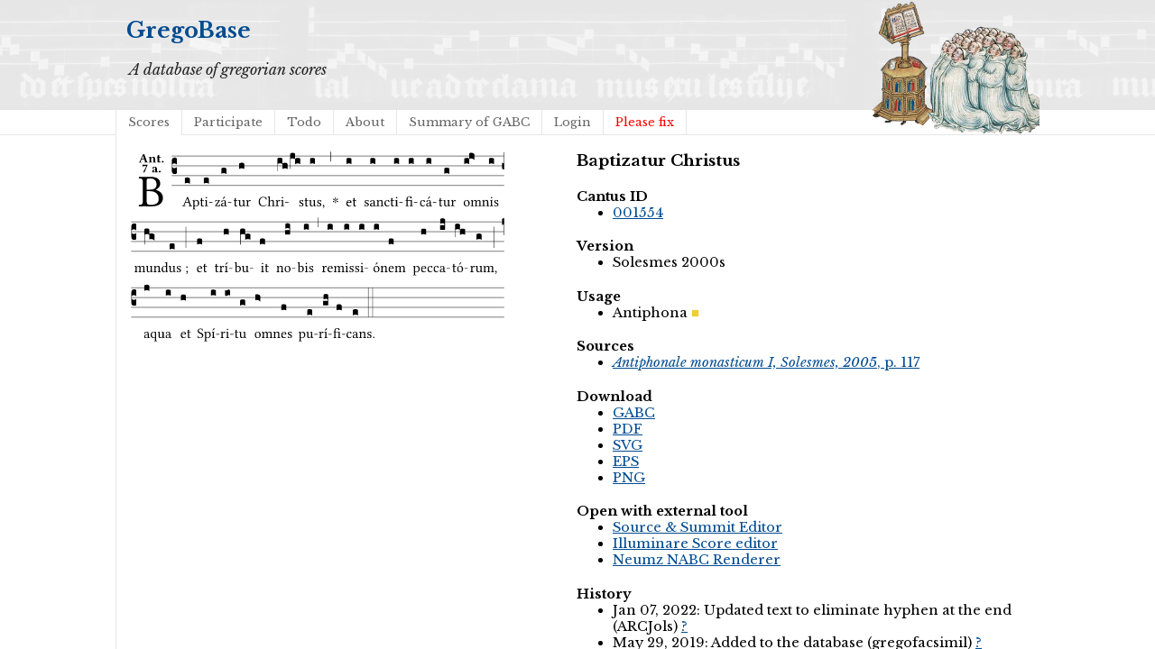

--- FILE ---
content_type: text/html; charset=utf-8
request_url: https://gregobase.selapa.net/chant.php?id=8416
body_size: 2148
content:
<!DOCTYPE html PUBLIC "-//W3C//DTD XHTML 1.0 Strict//EN"
  "http://www.w3.org/TR/xhtml1/DTD/xhtml1-strict.dtd">
<html xmlns="http://www.w3.org/1999/xhtml">

<head>
<meta content="text/html; charset=UTF-8" http-equiv="content-type" />
<title>GregoBase - Baptizatur Christus</title>
<link rel='stylesheet' type='text/css' href='//fonts.googleapis.com/css?family=Libre+Baskerville:400,700,400italic' />
<link rel="stylesheet" type="text/css" href="style.css" />
<script type="text/javascript" src="//ajax.googleapis.com/ajax/libs/jquery/1.9.1/jquery.min.js"></script>
<script type="text/javascript" src="jquery.bpopup.min.js"></script>
<style>
#popup1, #popup2 { 
    background-color:#fff;
    border-radius:15px;
    color:#000;
    display:none; 
    padding:20px;
    min-width:400px;
    min-height: 80px;
}</style>
</head>

<body>
<div id="header">
<div id="title"><h1><a href="./">GregoBase</a></h1></div>
<div id="description">A database of gregorian scores</div>
<div id="access">
<div class="menu"><ul class="sf-menu"><li id="menu-item-11" class="menu-item menu-item-type-custom menu-item-object-custom menu-item-11 current_page_item"><a href="scores.php">Scores</a></li>
<li id="menu-item-21" class="menu-item menu-item-type-post_type menu-item-object-page menu-item-21"><a href="https://gregobase.selapa.net/?page_id=18">Participate</a></li>
<li id="menu-item-12" class="menu-item menu-item-type-post_type menu-item-object-page menu-item-12"><a href="https://gregobase.selapa.net/?page_id=5">Todo</a></li>
<li id="menu-item-13" class="menu-item menu-item-type-post_type menu-item-object-page menu-item-13"><a href="https://gregobase.selapa.net/?page_id=2">About</a></li>
<li id="menu-item-56" class="menu-item menu-item-type-post_type menu-item-object-page menu-item-56"><a href="https://gregobase.selapa.net/?page_id=53">Summary of GABC</a></li>
<li id="menu-item-35" class="menu-item menu-item-type-custom menu-item-object-custom menu-item-35"><a href="https://gregobase.selapa.net/wp-login.php?redirect_to=%2Fchant.php%3Fid%3D8416">Login</a></li>
<li class="page_item"><a href="pleasefix.php" style="color:red;">Please fix</a></li></ul></div></div><!-- #access -->
</div>
<div id="header_overlay"></div>

<div id="content"><div id="score"><br /><img src="chant_img.php?id=8416" alt="" /><br />&nbsp;</div>
<div id="info">
<h3>Baptizatur Christus</h3>
<h4>Cantus ID</h4><ul><li><a target="_blank" href="http://cantusindex.org/id/001554">001554</a></li></ul>
<h4>Version</h4><ul><li>Solesmes 2000s</li></ul>
<h4>Usage</h4><ul><li><span class="usage an">Antiphona</span></li></ul>
<h4>Sources</h4>
<ul>
<li><a href="#source_1"><i>Antiphonale monasticum I, Solesmes, 2005</i>, p. 117</a></li>
</ul>
<h4>Download</h4>
<ul>
<li><a href="download.php?id=8416&amp;format=gabc">GABC</a></li>
<li><a href="download.php?id=8416&amp;format=pdf">PDF</a></li>
<li><a href="download.php?id=8416&amp;format=svg">SVG</a></li>
<li><a href="download.php?id=8416&amp;format=eps">EPS</a></li>
<li><a href="download.php?id=8416&amp;format=png">PNG</a></li>
</ul>
<h4>Open with external tool</h4>
<ul>
<li><a href="https://editor.sourceandsummit.com/alpha/#annotation%3A%20Ant%0Aannotation%3A%207%20a%0A%25%25%0A%28c3%29%20BA%28e%29pti%28e%29z%C3%A1%28g%29tur%28h%29%20Chri%28ih%2Fji%29stus%2C%28i%29%20%2A%28%2C%29%20et%28i%29%20sanc%28i%29ti%28i%29fi%28i%29c%C3%A1%28i%29tur%28g%29%20om%28ij%3E%29nis%28i%29%20mun%28hg%3E%29dus%20%3B%28e%29%20%28%3B%29%20et%28f%29%20tr%C3%AD%28h%29bu%28hg%29it%28f%29%20no%28hi%29bis%28i%29%20%28%2C%29%20re%28i%29mis%28i%29si%28i%29%C3%B3%28i%29nem%28f%29%20pec%28h%29ca%28ij%29t%C3%B3%28ih%29rum%2C%28g%29%20%28%3B%29%20a%28j%29qua%28i%29%20et%28h%29%20Sp%C3%AD%28i%29ri%28io%29tu%28g%29%20om%28h%3E%29nes%28f%29%20pu%28e%29r%C3%AD%28gh%29fi%28f%29cans.%28e%29%20%28%3A%3A%29%0A%0A" target="_blank">Source &amp; Summit Editor</a></li>
<li><a href="https://editor.sourceandsummit.com/legacy/#annotation%3A%20Ant%0Aannotation%3A%207%20a%0A%25%25%0A%28c3%29%20BA%28e%29pti%28e%29z%C3%A1%28g%29tur%28h%29%20Chri%28ih%2Fji%29stus%2C%28i%29%20%2A%28%2C%29%20et%28i%29%20sanc%28i%29ti%28i%29fi%28i%29c%C3%A1%28i%29tur%28g%29%20om%28ij%3E%29nis%28i%29%20mun%28hg%3E%29dus%20%3B%28e%29%20%28%3B%29%20et%28f%29%20tr%C3%AD%28h%29bu%28hg%29it%28f%29%20no%28hi%29bis%28i%29%20%28%2C%29%20re%28i%29mis%28i%29si%28i%29%C3%B3%28i%29nem%28f%29%20pec%28h%29ca%28ij%29t%C3%B3%28ih%29rum%2C%28g%29%20%28%3B%29%20a%28j%29qua%28i%29%20et%28h%29%20Sp%C3%AD%28i%29ri%28io%29tu%28g%29%20om%28h%3E%29nes%28f%29%20pu%28e%29r%C3%AD%28gh%29fi%28f%29cans.%28e%29%20%28%3A%3A%29%0A%0A" target="_blank">Illuminare Score editor</a></li>
<li><a href="https://scrib.io/#q=%28c3%29%20BA%28e%29pti%28e%29z%C3%A1%28g%29tur%28h%29%20Chri%28ih%2Fji%29stus%2C%28i%29%20%2A%28%2C%29%20et%28i%29%20sanc%28i%29ti%28i%29fi%28i%29c%C3%A1%28i%29tur%28g%29%20om%28ij%3E%29nis%28i%29%20mun%28hg%3E%29dus%20%3B%28e%29%20%28%3B%29%20et%28f%29%20tr%C3%AD%28h%29bu%28hg%29it%28f%29%20no%28hi%29bis%28i%29%20%28%2C%29%20re%28i%29mis%28i%29si%28i%29%C3%B3%28i%29nem%28f%29%20pec%28h%29ca%28ij%29t%C3%B3%28ih%29rum%2C%28g%29%20%28%3B%29%20a%28j%29qua%28i%29%20et%28h%29%20Sp%C3%AD%28i%29ri%28io%29tu%28g%29%20om%28h%3E%29nes%28f%29%20pu%28e%29r%C3%AD%28gh%29fi%28f%29cans.%28e%29%20%28%3A%3A%29%0A%0A" target="_blank">Neumz NABC Renderer</a></li>
</ul>
<h4>History</h4>
<ul>
<li>Jan 07, 2022: Updated text to eliminate hyphen at the end (ARCJols) <a href="history.php?changeset=1641520546|8416|8614">?</a></li>
<li>May 29, 2019: Added to the database (gregofacsimil) <a href="history.php?changeset=1559116028|8416|5937">?</a></li>
<li>Original transcriber: Dominique CROCHU</li>
</ul>
<hr />
<p><a name="source_1"><i>Antiphonale monasticum I, Solesmes, 2005</i>, p. 117</a> &nbsp; <a class="prevnext" href="chant.php?id=8415" title="Previous chant in this source" >◀</a> <a class="prevnext" href="chant.php?id=8490" title="Next chant in this source" >▶</a><br />
<img src="sources/17/162.png" alt="" /><br />
</p>
<hr />
</div><script type="text/javascript">
    // Semicolon (;) to ensure closing of earlier scripting
    // Encapsulation
    // $ is assigned to jQuery
    ;(function($) {

         // DOM Ready
        $(function() {

            // Binding a click event
            // From jQuery v.1.7.0 use .on() instead of .bind()
            $('#push1').bind('click', function(e) {

                // Prevents the default action to be triggered. 
                e.preventDefault();

                // Triggering bPopup when click event is fired
                $('#popup1').bPopup();

            });
            $('#push2').bind('click', function(e) {

                // Prevents the default action to be triggered. 
                e.preventDefault();

                // Triggering bPopup when click event is fired
                $('#popup2').bPopup();

            });

        });

    })(jQuery);
</script></div>
</body>
</html>

--- FILE ---
content_type: image/svg+xml
request_url: https://gregobase.selapa.net/chant_img.php?id=8416
body_size: 64629
content:
<?xml version="1.0" encoding="UTF-8" standalone="no"?>
<!DOCTYPE svg PUBLIC "-//W3C//DTD SVG 1.1//EN" "http://www.w3.org/Graphics/SVG/1.1/DTD/svg11.dtd">
<svg xmlns="http://www.w3.org/2000/svg" xmlns:xlink="http://www.w3.org/1999/xlink" version="1.1" width="311pt" height="159pt" viewBox="0 0 311 159">
<g enable-background="new">
<clipPath id="cp0">
<path transform="matrix(1,0,0,-1,-71,16251)" d="M 0 0 L 453.543 0 L 453.543 16322.79 L 0 16322.79 Z "/>
</clipPath>
<g clip-path="url(#cp0)">
<symbol id="font_1_23">
<path d="M .135 .647 C .09900001 .647 .045 .648 .006000001 .649 C 0 .643 0 .622 .006000001 .616 C .076000008 .613 .09300001 .608 .09300001 .525 L .09300001 .124000009 C .09300001 .041 .076000008 .036000004 .006000001 .033 C 0 .027 0 .006 .006000001 0 C .045 .001 .09900001 .002 .136 .002 C .172 .002 .19800002 0 .282 0 C .481 0 .53400006 .1 .53400006 .18600002 C .53400006 .282 .467 .337 .38 .36200003 L .38 .36400003 C .43 .38900004 .47500003 .441 .47500003 .49500004 C .47500003 .562 .446 .649 .26 .649 C .22500001 .649 .17100002 .647 .135 .647 M .17800002 .33400003 L .24700003 .33400003 C .384 .33400003 .441 .25700004 .441 .16700001 C .441 .094000007 .41300003 .033 .261 .033 C .19100002 .033 .17800002 .059000005 .17800002 .120000008 L .17800002 .33400003 M .17800002 .552 C .17800002 .605 .17800002 .615 .26500003 .615 C .321 .615 .394 .585 .394 .48300005 C .394 .39800004 .335 .36800004 .252 .36800004 L .17800002 .36800004 L .17800002 .552 Z "/>
</symbol>
<use xlink:href="#font_1_23" transform="matrix(37.85803,0,0,-37.85803,7.1611535,45.715368)"/>
<symbol id="font_2_22">
<path d="M .164 .081 L .21700001 .22000002 C .222 .23300001 .22800002 .23700002 .25200004 .23700002 L .44200004 .23700002 L .49800004 .074 C .51000007 .038000004 .48100005 .037 .44300006 .035 C .43700005 .035 .43000005 .034 .42400003 .034 C .41800005 .028 .41800005 .006 .42400003 0 C .46100004 .001 .55600008 .002 .595 .002 C .63600006 .002 .69200006 .001 .72900006 0 C .7350001 .006 .7350001 .028 .72900006 .034 C .69000008 .038000004 .65700009 .037 .63900008 .088 L .43300004 .66 C .41800005 .651 .35800005 .616 .323 .616 L .106000009 .104 C .08 .042000005 .050000006 .037 .006 .034 C 0 .028 0 .006 .006 0 C .043000007 .001 .061000006 .002 .1 .002 C .141 .002 .19600001 .001 .23300001 0 C .23900001 .006 .23900001 .028 .23300001 .034 C .19500001 .037 .148 .040000004 .164 .081 M .272 .28500004 C .25000004 .28500004 .24300002 .28800003 .24700001 .298 L .33500005 .522 L .34200005 .522 L .42400003 .28500004 L .272 .28500004 Z "/>
</symbol>
<symbol id="font_2_4f">
<path d="M .20800002 .124000009 L .20800002 .32500003 C .24800001 .35200004 .28800003 .372 .306 .372 C .34600003 .372 .37600003 .35400004 .37600003 .29700003 L .37600003 .13000001 C .37600003 .046000005 .36 .037 .319 .034 C .313 .028 .313 .006 .319 0 C .361 .001 .393 .002 .441 .002 C .49600003 .002 .54 .001 .58300009 0 C .58900007 .006 .58900007 .028 .58300009 .034 C .5220001 .037 .50600007 .046000005 .50600007 .13000001 L .50600007 .286 C .50600007 .39600004 .45900003 .44600005 .373 .44600005 C .333 .44600005 .262 .402 .20700002 .36400003 C .20400001 .39900003 .20000002 .42900003 .20000002 .42900003 C .19900002 .441 .19100002 .44600005 .17700002 .44600005 C .14000002 .43600003 .08 .42200003 .011 .41300003 C .009 .40700004 .011 .38700003 .012999998 .381 C .068 .37600003 .078 .36800004 .078 .31100003 L .078 .124000009 C .078 .041 .067 .039 .005999999 .034 C 0 .028 0 .006 .005999999 0 C .048 .001 .09 .002 .143 .002 C .18900001 .002 .21700002 .001 .26 0 C .266 .006 .266 .028 .26 .034 C .21800001 .038000004 .20800002 .041 .20800002 .124000009 Z "/>
</symbol>
<symbol id="font_2_55">
<path d="M .042 .444 C .028 .444 .013 .44 0 .42900003 L 0 .4 C 0 .395 .0010000002 .394 .004999999 .394 L .07000001 .394 C .068 .293 .067 .165 .067 .115 C .067 .08 .076000008 .046000005 .097 .028 C .120000008 .009000001 .156 0 .18 0 C .23500002 0 .296 .028 .316 .056000007 C .316 .068 .31000004 .074 .298 .084 C .28500004 .074 .26000003 .07 .24100003 .07 C .21900001 .07 .19700001 .087000008 .19700001 .13700001 C .19700001 .187 .19600001 .294 .19600001 .394 L .29700003 .394 C .307 .394 .321 .398 .321 .407 L .321 .43800003 C .321 .442 .31800003 .444 .31300003 .444 L .19600001 .444 L .19700001 .47800002 C .19900002 .545 .202 .591 .202 .591 C .202 .597 .19900002 .6 .194 .6 C .187 .6 .15 .58900007 .134 .582 C .11700001 .575 .088 .569 .081 .56 C .074 .551 .07000001 .524 .07000001 .444 L .042 .444 Z "/>
</symbol>
<symbol id="font_2_f">
<path d="M 0 .068 C 0 .030000002 .031999999 0 .072000008 0 C .11200001 0 .146 .032 .146 .07 C .146 .109000008 .114 .13900002 .074 .13900002 C .034 .13900002 0 .107 0 .068 Z "/>
</symbol>
<symbol id="font_2_18">
<path d="M .12400001 .51000007 L .319 .51000007 C .25300003 .374 .13900002 .156 .061000006 .012 L .067 0 L .16900002 .01 C .236 .18100001 .29000003 .331 .41900004 .60300007 L .41300003 .61200007 L .07800001 .61200007 C .044 .61200007 .042000005 .62200006 .024000004 .62600007 C .020999998 .62600007 .020000004 .62600007 .020000004 .623 C .019000002 .57500007 .008000001 .47800002 0 .42600004 C .013000004 .42200003 .023000002 .421 .035000005 .423 C .057000005 .503 .091000009 .51000007 .12400001 .51000007 Z "/>
</symbol>
<symbol id="font_2_42">
<path d="M .25100003 .059000005 C .25800003 .018000002 .28500004 0 .32900004 0 C .38400004 0 .423 .021000002 .46 .056000007 C .45800004 .068 .45400004 .076 .44200004 .084 C .42900003 .074 .41900004 .07 .40000005 .07 C .37800003 .07 .372 .088 .372 .13700001 L .374 .28100003 C .374 .425 .28500004 .45400004 .20300001 .45400004 C .13000001 .45400004 .018 .412 .018 .34600003 C .018 .31800003 .029999998 .296 .069000009 .296 C .105000007 .296 .13100001 .31800003 .13100001 .342 C .13100001 .347 .13000001 .35300002 .12900001 .359 C .127 .36900003 .12500002 .379 .127 .389 C .128 .4 .136 .412 .16900002 .412 C .21100003 .412 .24600002 .394 .24600002 .267 L .179 .24600002 C .074 .21300002 0 .18400002 0 .105000007 C 0 .036000004 .038 0 .12500002 0 C .15400002 0 .21200001 .032 .245 .058000003 L .25100003 .059000005 M .24600002 .22800002 L .24600002 .096 C .22100002 .076 .19600001 .060000004 .17800002 .060000004 C .135 .060000004 .120000008 .089 .120000008 .120000008 C .120000008 .157 .12300001 .18800001 .194 .21100001 L .24600002 .22800002 Z "/>
</symbol>
<use xlink:href="#font_2_22" transform="matrix(10.90909,0,0,-10.90909,7.1299126,9.339201)"/>
<use xlink:href="#font_2_4f" transform="matrix(10.90909,0,0,-10.90909,15.409908,9.339201)"/>
<use xlink:href="#font_2_55" transform="matrix(10.90909,0,0,-10.90909,22.14082,9.426474)"/>
<use xlink:href="#font_2_f" transform="matrix(10.90909,0,0,-10.90909,26.35173,9.426474)"/>
<use xlink:href="#font_2_18" transform="matrix(10.90909,0,0,-10.90909,10.195546,17.671925)"/>
<use xlink:href="#font_2_42" transform="matrix(10.90909,0,0,-10.90909,18.355542,17.650107)"/>
<use xlink:href="#font_2_f" transform="matrix(10.90909,0,0,-10.90909,23.930085,17.650107)"/>
<path transform="matrix(1,0,0,-1,34.599,3.8408204)" stroke-width=".388" stroke-linecap="butt" stroke-miterlimit="10" stroke-linejoin="miter" fill="none" stroke="#000000" d="M 0 0 L 275.944 0 "/>
<path transform="matrix(1,0,0,-1,34.599,11.982422)" stroke-width=".388" stroke-linecap="butt" stroke-miterlimit="10" stroke-linejoin="miter" fill="none" stroke="#000000" d="M 0 0 L 275.944 0 "/>
<path transform="matrix(1,0,0,-1,34.599,20.123047)" stroke-width=".388" stroke-linecap="butt" stroke-miterlimit="10" stroke-linejoin="miter" fill="none" stroke="#000000" d="M 0 0 L 275.944 0 "/>
<path transform="matrix(1,0,0,-1,34.599,28.262696)" stroke-width=".388" stroke-linecap="butt" stroke-miterlimit="10" stroke-linejoin="miter" fill="none" stroke="#000000" d="M 0 0 L 275.944 0 "/>
<symbol id="font_3_d">
<path d="M 0 .106000009 L 0 .432 C 0 .46533335 .009666667 .49066673 .029000001 .508 C .048333337 .526 .07466667 .535 .108 .535 C .12666668 .5343334 .14100002 .52933338 .15100001 .52000007 C .16100002 .5113334 .16600001 .5 .16600001 .486 L .16600001 .31 L .156 .319 C .13666667 .33633337 .11200001 .345 .082 .345 C .054 .345 .033000005 .332 .019000002 .306 C .013000001 .29466669 .010000001 .282 .010000001 .268 C .010000001 .2546667 .013333335 .24200003 .020000002 .23000002 C .02666667 .21866668 .035333337 .20966669 .046000005 .20300001 C .057333337 .19633335 .06933334 .19300002 .082 .19300002 C .11266667 .19300002 .13733334 .20100002 .156 .21700001 L .16600001 .22700002 L .16600001 .050000006 C .16600001 .039333337 .163 .030333335 .157 .023000002 C .15166667 .0150000019 .14466667 .009333335 .136 .006000001 C .12733335 .0020000004 .118 0 .108 0 C .07466667 .000666668 .048333337 .010333336 .029000001 .029000003 C .009666667 .047000003 0 .07266667 0 .106000009 Z "/>
</symbol>
<use xlink:href="#font_3_d" transform="matrix(25.84303,0,0,-25.84303,34.599,18.89505)"/>
<symbol id="font_1_22">
<path d="M .154 .081 L .209 .22600001 C .214 .23900002 .22000002 .24300002 .244 .24300002 L .45500005 .24300002 L .513 .074 C .52500006 .040000004 .48700006 .036000004 .43900005 .033 C .43300004 .027 .43300004 .006 .43900005 0 C .47600005 .001 .531 .002 .57000008 .002 C .61100009 .002 .64900007 .001 .6840001 0 C .69000008 .006 .69000008 .027 .6840001 .033 C .64500007 .037 .61100009 .040000004 .59400007 .088 L .38800005 .66 C .37300004 .651 .34600003 .64 .33300004 .64 L .106000009 .104 C .08 .042000005 .050000006 .036000004 .006 .033 C 0 .027 0 .006 .006 0 C .032 .001 .065 .002 .095 .002 C .136 .002 .186 .001 .223 0 C .229 .006 .229 .027 .223 .033 C .185 .036000004 .13800001 .040000004 .154 .081 M .26200003 .28500004 C .24000001 .28500004 .23300001 .28800003 .237 .298 L .33900003 .557 L .34500004 .557 L .43900005 .28500004 L .26200003 .28500004 Z "/>
</symbol>
<use xlink:href="#font_1_22" transform="matrix(11.95517,0,0,-11.95517,43.410959,45.66356)"/>
<symbol id="font_3_40">
<path d="M .082 .20500002 C .10066667 .205 .116000007 .20333334 .128 .2 C .14066667 .19666668 .14999999 .19133334 .156 .184 C .16266668 .17733334 .16600001 .16866668 .16600001 .158 L .16600001 0 C .14800002 .018666668 .120333347 .028000003 .083000008 .028 C .04566667 .028000003 .018000002 .018666668 0 0 L 0 .158 C 0 .18933334 .027333335 .205 .082 .20500002 Z "/>
</symbol>
<use xlink:href="#font_3_40" transform="matrix(25.84303,0,0,-25.84303,45.407999,26.932303)"/>
<symbol id="font_1_51">
<path d="M .154 .60200008 C .153 .632 .15100001 .65800008 .146 .66800007 C .14400001 .67300006 .142 .67600008 .134 .67600008 C .106000009 .665 .080000009 .656 .011 .647 C .009000001 .64100006 .011 .62500008 .013 .619 C .06700001 .614 .07800001 .609 .07800001 .551 L .07800001 .124000009 C .07800001 .04100001 .06700001 .036 .006 .033000009 C 0 .026999996 0 .0059999974 .006 0 C .041 .001000002 .07800001 .002000004 .11800001 .002000004 C .158 .002000004 .206 .001000002 .23900001 0 C .245 .0059999974 .245 .026999996 .23900001 .033000009 C .168 .037 .157 .04100001 .157 .124000009 L .157 .23200001 C .157 .24500002 .161 .24400002 .171 .24000001 C .19600001 .23000002 .22600001 .224 .25800003 .224 C .314 .224 .36400003 .24100001 .405 .28000004 C .45200003 .32600004 .47900004 .388 .47900004 .46900005 C .47900004 .57500007 .404 .67300006 .30200003 .67300006 C .256 .67300006 .20500002 .643 .165 .59800007 C .15900001 .592 .155 .592 .154 .60200008 M .17300001 .56500008 C .199 .597 .245 .62700006 .27400003 .62700006 C .338 .62700006 .393 .555 .393 .44200004 C .393 .36 .36400003 .25800003 .252 .25800003 C .23400001 .25800003 .199 .263 .18100001 .279 C .161 .29700003 .157 .30300004 .157 .33900003 L .157 .521 C .157 .54200008 .161 .551 .17300001 .56500008 Z "/>
</symbol>
<symbol id="font_1_55">
<path d="M .018000002 .439 C .0040000008 .439 0 .42700003 0 .419 L 0 .40600003 C 0 .40100003 .0010000002 .4 .005000001 .4 L .064 .4 L .064 .099 C .064 .028 .095000009 0 .141 0 C .187 0 .23700002 .022 .27600003 .066 C .27400003 .076 .268 .082 .25800003 .083000008 C .232 .063 .202 .055000005 .176 .055000005 C .149 .055000005 .143 .085 .143 .14700002 L .143 .4 L .24700001 .4 C .257 .4 .271 .404 .271 .41300003 L .271 .433 C .271 .437 .268 .439 .263 .439 L .143 .439 L .143 .47800002 C .143 .54300007 .147 .583 .147 .583 C .147 .58900007 .14400001 .592 .139 .592 C .135 .592 .126 .588 .117000009 .583 C .10600001 .577 .09600001 .572 .083000008 .569 C .071 .565 .061000006 .56200006 .061000006 .555 C .061000006 .54300007 .064 .55 .064 .439 L .018000002 .439 Z "/>
</symbol>
<symbol id="font_1_4a">
<path d="M .157 .124000009 L .157 .323 C .157 .37300004 .161 .43700005 .161 .43700005 C .161 .441 .156 .44400005 .148 .44400005 C .120000008 .43300004 .08 .42400003 .011 .41500003 C .009 .409 .011 .39300005 .013 .38700003 C .068 .38200004 .07800001 .37600003 .07800001 .319 L .07800001 .124000009 C .07800001 .041 .067 .038000004 .006000001 .033 C 0 .027 0 .006 .006000001 0 C .039 .001 .07800001 .002 .118 .002 C .158 .002 .19600001 .001 .22900002 0 C .235 .006 .235 .027 .22900002 .033 C .168 .037 .157 .041 .157 .124000009 M .066 .601 C .066 .575 .09 .549 .11400001 .549 C .142 .549 .16600001 .576 .16600001 .597 C .16600001 .621 .14500001 .649 .118 .649 C .09400001 .649 .066 .625 .066 .601 Z "/>
</symbol>
<symbol id="font_1_e">
<path d="M .23100002 0 C .244 0 .25800003 .028000012 .25800003 .040000008 C .25800003 .049999998 .254 .060000019 .244 .060000019 L .025000003 .060000019 C .013 .060000019 0 .037000017 0 .019000009 C 0 .009000003 .006000001 0 .015000001 0 L .23100002 0 Z "/>
</symbol>
<use xlink:href="#font_1_51" transform="matrix(11.95517,0,0,-11.95517,51.73191,48.437158)"/>
<use xlink:href="#font_1_55" transform="matrix(11.95517,0,0,-11.95517,58.211614,45.7592)"/>
<use xlink:href="#font_1_4a" transform="matrix(11.95517,0,0,-11.95517,61.97749,45.66356)"/>
<use xlink:href="#font_1_e" transform="matrix(11.95517,0,0,-11.95517,65.40863,42.973646)"/>
<use xlink:href="#font_3_40" transform="matrix(25.84303,0,0,-25.84303,61.164995,26.932303)"/>
<symbol id="font_1_5b">
<path d="M .034 .442 C .032000007 .442 .028000005 .43800003 .028000005 .43600003 C .027000003 .391 .022000004 .356 .013 .307 C .022000004 .303 .034 .301 .046000005 .30400003 C .06600001 .377 .097 .39400003 .127 .395 L .25500003 .398 C .187 .284 .087000008 .14000002 .009000003 .035 C 0 .023000002 0 .020000002 0 .015000001 C 0 .008 .008000001 .003 .023000002 .003 L .335 0 C .347 .034 .36 .086 .367 .136 C .36100004 .14000002 .349 .14200002 .337 .14200002 L .323 .113000009 C .298 .060000004 .277 .038 .22500003 .037 L .09200001 .037 C .16600001 .13100001 .27 .28800003 .33200003 .39000003 C .347 .41500003 .35000003 .423 .35000003 .42700003 C .35000003 .43100003 .34500004 .43400003 .33800004 .43400003 C .333 .43400003 .305 .432 .27600003 .432 L .09300001 .432 C .061000006 .432 .049000004 .437 .034 .442 Z "/>
</symbol>
<symbol id="font_1_a1">
<path d="M .257 .058000003 C .263 .027000003 .274 0 .324 0 C .36200003 0 .398 .017 .419 .037 C .417 .049000004 .41300003 .058000003 .402 .064 C .395 .058000003 .37800003 .048000006 .365 .048000006 C .336 .048000006 .335 .087000008 .335 .133 L .335 .28 C .335 .42200003 .257 .449 .18400002 .449 C .10200001 .449 .019000002 .395 .019000002 .338 C .019000002 .314 .031 .30200003 .054 .30200003 C .083000008 .30200003 .10100001 .323 .10100001 .336 C .10100001 .343 .10000001 .35 .098000008 .354 C .097 .357 .096 .363 .096 .374 C .096 .405 .13800001 .416 .17600002 .416 C .21000001 .416 .257 .39900003 .257 .286 C .257 .279 .254 .275 .251 .274 L .165 .25300003 C .069000009 .22900002 0 .17600002 0 .108 C 0 .026 .056000007 0 .126 0 C .16100002 0 .19100002 .008 .23500003 .042000005 L .255 .058000003 L .257 .058000003 M .257 .24300002 L .257 .111 C .257 .098000008 .251 .091 .24300002 .085 C .21700002 .064 .18300002 .041 .15500002 .041 C .105000007 .041 .083000008 .081 .083000008 .112 C .083000008 .157 .104 .20300001 .17800002 .22200002 L .257 .24300002 M .20800002 .681 L .13200002 .56200006 C .12400001 .549 .12100001 .545 .12100001 .53400006 C .12100001 .527 .128 .521 .135 .521 C .142 .521 .15 .52500006 .165 .54 L .28 .64900007 L .277 .66 C .254 .68200007 .228 .683 .22200002 .683 C .21700002 .683 .21100001 .68200007 .20800002 .681 Z "/>
</symbol>
<use xlink:href="#font_1_5b" transform="matrix(11.95517,0,0,-11.95517,70.52935,45.675516)"/>
<use xlink:href="#font_1_a1" transform="matrix(11.95517,0,0,-11.95517,75.58638,45.7592)"/>
<use xlink:href="#font_1_e" transform="matrix(11.95517,0,0,-11.95517,81.09772,42.973646)"/>
<use xlink:href="#font_3_40" transform="matrix(25.84303,0,0,-25.84303,75.742008,18.791678)"/>
<symbol id="font_1_56">
<path d="M .19700001 .0029999996 C .23600002 .0029999996 .283 .023000002 .33200003 .063 C .337 .067 .34600003 .069000009 .347 .062000004 C .35 .037 .358 .0029999996 .358 .0029999996 C .366 0 .37100003 .0010000002 .377 .0029999996 C .39900003 .021000002 .43400003 .036000004 .49500004 .043 C .50100007 .049000004 .50100007 .064 .49500004 .07000001 C .43100003 .075 .42200003 .094 .42200003 .143 L .42200003 .33500005 C .42200003 .36500005 .426 .43800003 .426 .43800003 C .426 .44100005 .423 .44400005 .418 .44400005 C .41300003 .44300003 .398 .44200004 .38300003 .44200004 C .351 .44200004 .315 .44300003 .28100003 .44400005 C .275 .43800003 .275 .41700004 .28100003 .41100005 C .33 .40800003 .343 .39600004 .343 .33 L .343 .13700001 C .343 .118 .34100003 .11 .327 .098000008 C .29 .066 .252 .05 .22700002 .05 C .19700001 .05 .14700002 .064 .14700002 .153 L .14700002 .33500005 C .14700002 .36500005 .15100001 .43800003 .15100001 .43800003 C .15100001 .44100005 .14800002 .44400005 .143 .44400005 C .13800001 .44300003 .123 .44200004 .108 .44200004 C .076 .44200004 .04 .44300003 .005999999 .44400005 C 0 .43800003 0 .41700004 .005999999 .41100005 C .053999999 .40700004 .068 .39600004 .068 .33100004 L .068 .139 C .068 .07000001 .098000008 .0029999996 .19700001 .0029999996 Z "/>
</symbol>
<symbol id="font_1_53">
<path d="M .15600002 .36 C .15400002 .40000005 .15300001 .42600004 .14800002 .43600003 C .14600002 .441 .14400001 .44400005 .136 .44400005 C .108 .43300004 .082 .42400003 .012999998 .41500003 C .011 .409 .012999998 .39300005 .014999999 .38700003 C .069 .38200004 .08 .37700004 .08 .319 L .08 .124000009 C .08 .041 .068 .037 .005999999 .033 C 0 .027 0 .006 .005999999 0 C .041 .001 .08 .002 .12 .002 C .16000001 .002 .20600002 .001 .24100001 0 C .24700003 .006 .24700003 .027 .24100001 .033 C .17100002 .038000004 .15900001 .041 .15900001 .124000009 L .15900001 .263 C .15900001 .289 .17100002 .312 .18300002 .33 C .19400002 .34600003 .21700002 .379 .22900002 .379 C .23800002 .379 .24700003 .37700004 .255 .36600004 C .262 .356 .274 .34300003 .291 .34300003 C .315 .34300003 .338 .36800004 .338 .39300005 C .338 .41200004 .32 .441 .278 .441 C .23100002 .441 .19000001 .397 .16700001 .358 C .16100002 .34700004 .15600002 .35500003 .15600002 .36 Z "/>
</symbol>
<use xlink:href="#font_1_55" transform="matrix(11.95517,0,0,-11.95517,86.07488,45.7592)"/>
<use xlink:href="#font_1_56" transform="matrix(11.95517,0,0,-11.95517,89.79294,45.795068)"/>
<use xlink:href="#font_1_53" transform="matrix(11.95517,0,0,-11.95517,96.14113,45.66356)"/>
<use xlink:href="#font_3_40" transform="matrix(25.84303,0,0,-25.84303,90.58299,14.721365)"/>
<symbol id="font_1_24">
<path d="M .32000003 0 C .41700004 0 .50600007 .046000005 .574 .135 C .569 .14400001 .56200006 .15 .551 .15 C .48000003 .072000008 .41200004 .041 .319 .041 C .18400002 .041 .091000009 .19300002 .091000009 .33900003 C .091000009 .425 .11400001 .497 .15 .542 C .20000002 .60300007 .25800003 .63100007 .31 .63100007 C .448 .63100007 .503 .549 .52900007 .463 C .541 .45900003 .551 .462 .56200006 .46800003 C .55700007 .52000007 .55 .568 .54 .623 C .48900003 .628 .44400005 .66800007 .321 .66800007 C .236 .66800007 .165 .637 .106000009 .583 C .040000008 .522 0 .42400003 0 .32 C 0 .14600002 .105000007 0 .32000003 0 Z "/>
</symbol>
<symbol id="font_1_49">
<path d="M .15500002 .28800003 C .15500002 .30900003 .16400002 .321 .17200002 .33 C .21000003 .367 .261 .38900004 .3 .38900004 C .32000003 .38900004 .34100003 .37600003 .35300002 .35300002 C .36300005 .33300004 .365 .30600003 .365 .27600003 L .365 .124000009 C .365 .042000005 .35500003 .038000004 .30300004 .033 C .298 .027 .298 .006 .30300004 0 C .33100004 .001 .365 .002 .40500004 .002 C .44500003 .002 .47800002 .001 .511 0 C .516 .006 .516 .027 .511 .033 C .455 .038000004 .44400005 .042000005 .44400005 .124000009 L .44400005 .27300004 C .44400005 .328 .44000004 .37700004 .41700004 .40700004 C .40000005 .42900003 .36900003 .441 .33400003 .441 C .28500004 .441 .22500003 .42800004 .16400002 .36 C .16400002 .35900004 .16300002 .35900004 .16200002 .358 C .15900001 .35400004 .15400002 .34800003 .15400002 .36 L .15500002 .585 C .15500002 .65 .15900001 .69 .15900001 .69 C .15900001 .697 .15500002 .7 .14600002 .7 C .121 .69 .046000005 .676 .006000001 .673 C .0040000008 .665 .006000001 .649 .012 .643 C .015000001 .643 .018000002 .643 .021 .643 C .065000008 .64 .076000008 .64 .076000008 .561 L .076000008 .124000009 C .076000008 .041 .064 .037 .006000001 .033 C 0 .027 0 .006 .006000001 0 C .039000006 .001 .076000008 .002 .116000007 .002 C .15400002 .002 .18700002 .001 .21500002 0 C .22100002 .006 .22100002 .027 .21500002 .033 C .16400002 .037 .15500002 .041 .15500002 .124000009 L .15500002 .28800003 Z "/>
</symbol>
<use xlink:href="#font_1_24" transform="matrix(11.95517,0,0,-11.95517,106.72535,45.7592)"/>
<use xlink:href="#font_1_49" transform="matrix(11.95517,0,0,-11.95517,114.149509,45.66356)"/>
<use xlink:href="#font_1_53" transform="matrix(11.95517,0,0,-11.95517,120.67703,45.66356)"/>
<use xlink:href="#font_1_4a" transform="matrix(11.95517,0,0,-11.95517,125.17218,45.66356)"/>
<use xlink:href="#font_1_e" transform="matrix(11.95517,0,0,-11.95517,128.60332,42.973646)"/>
<symbol id="font_3_1ae">
<path d="M 0 .020999998 L 0 .395 C 0 .42700003 .028000003 .443 .08400001 .44300003 C .11200001 .443 .13266666 .439 .14600002 .43100003 C .15933335 .423 .16600001 .411 .16600001 .395 L .16600001 .24100001 C .17 .26766668 .19733334 .28100003 .24800001 .28100003 C .30400003 .28100003 .33200003 .26533336 .33200003 .23400001 L .33200003 .07700001 C .314 .095000009 .28633336 .104 .24900002 .104 C .21166666 .104 .18400002 .095000009 .16600001 .07700001 L .16600001 .238 C .14866667 .25533334 .121 .264 .083000008 .264 C .056333335 .264 .03466667 .25666667 .018000002 .24200002 L .018000002 .047000007 C .018000002 .035 .017666668 .026000003 .017 .02000001 C .017 .014000009 .016666668 .009666671 .016 .0069999995 C .016 .0036666692 .015666668 .0016666651 .015000001 .0009999871 C .014333334 .00033332906 .013 0 .011000001 0 C .0076666676 .0006666581 .0050000005 .0029999912 .003 .0069999995 C .001 .010333329 0 .014999996 0 .020999998 Z "/>
</symbol>
<symbol id="font_3_1b3">
<path d="M 0 .020999998 L 0 .48000003 C 0 .512 .028000003 .528 .08400001 .528 C .11200001 .528 .13266666 .524 .14600002 .51600006 C .15933335 .508 .16600001 .49600003 .16600001 .48000003 L .16600001 .326 C .17 .3526667 .19733334 .36600004 .24800001 .36600004 C .30400003 .36600004 .33200003 .35033337 .33200003 .319 L .33200003 .16200002 C .314 .18 .28633336 .18900001 .24900002 .18900001 C .21166666 .18900001 .18400002 .18 .16600001 .16200002 L .16600001 .323 C .14866667 .34033335 .121 .349 .083000008 .349 C .056333335 .349 .03466667 .3416667 .018000002 .32700003 L .018000002 .04699999 C .018000002 .035000009 .017666668 .026000014 .017 .02000001 C .017 .014000009 .016666668 .009666671 .016 .0069999995 C .016 .0036666692 .015666668 .001666675 .015000001 .0010000169 C .014333334 .00033333899 .013 0 .011000001 0 C .008333334 .00066667798 .0060000007 .002000014 .004 .004000008 C .0026666669 .005333344 .0016666668 .0076666774 .001 .011000007 C .00033333337 .013666679 0 .01700001 0 .020999998 Z "/>
</symbol>
<use xlink:href="#font_3_1ae" transform="matrix(25.84303,0,0,-25.84303,122.216,16.698323)"/>
<use xlink:href="#font_3_1b3" transform="matrix(25.84303,0,0,-25.84303,132.8,14.824667)"/>
<symbol id="font_1_54">
<path d="M 0 .14800002 C .0040000008 .099 .007000003 .052000006 .007000003 .010000001 C .017000005 .012000001 .027000003 .013 .032000007 .013 C .039000006 .013 .045 .013 .052 .011000001 C .079 .0040000008 .10600001 0 .143 0 C .199 0 .30200003 .027000003 .30200003 .126 C .30200003 .19400002 .25300003 .23400001 .185 .259 C .125 .282 .085 .297 .085 .352 C .085 .393 .121000017 .416 .155 .416 C .17700002 .416 .23500002 .40800003 .248 .323 C .254 .317 .27400003 .31800003 .28 .324 C .28300003 .36 .285 .397 .286 .43 C .255 .435 .20700002 .449 .155 .449 C .08100001 .449 .014000002 .40100003 .014000002 .337 C .014000002 .264 .047000007 .23300001 .124000009 .20100002 C .20700002 .16700001 .22600001 .14600002 .22600001 .103 C .22600001 .054000006 .178 .033000005 .141 .033000005 C .102000009 .033000005 .080000009 .046000005 .07000001 .057000005 C .048 .08 .037 .124000009 .031000004 .14900002 C .025000006 .15500002 .006000001 .15400002 0 .14800002 Z "/>
</symbol>
<symbol id="font_1_d">
<path d="M .061 .22800002 C .030000005 .22800002 .008000001 .207 .008000001 .179 C .008000001 .148 .034000007 .138 .052000006 .135 C .07100001 .133 .088000018 .127 .088000018 .104 C .088000018 .083000008 .052000006 .037 0 .023999997 C 0 .013999999 .0020000004 .0069999995 .009 0 C .069000009 .0109999929 .127 .059 .127 .12900001 C .127 .18900001 .10100001 .22800002 .061 .22800002 Z "/>
</symbol>
<use xlink:href="#font_1_54" transform="matrix(11.95517,0,0,-11.95517,140.40285,45.7592)"/>
<use xlink:href="#font_1_55" transform="matrix(11.95517,0,0,-11.95517,144.79039,45.7592)"/>
<use xlink:href="#font_1_56" transform="matrix(11.95517,0,0,-11.95517,148.50846,45.795068)"/>
<use xlink:href="#font_1_54" transform="matrix(11.95517,0,0,-11.95517,155.19139,45.7592)"/>
<use xlink:href="#font_1_d" transform="matrix(11.95517,0,0,-11.95517,159.79413,47.229688)"/>
<use xlink:href="#font_3_40" transform="matrix(25.84303,0,0,-25.84303,149.299,10.651052)"/>
<symbol id="font_4_25">
<path d="M .172 .18400003 L .172 .19100003 C .14533334 .17433335 .128 .16233336 .120000008 .15500002 C .11266667 .149 .09866667 .13400002 .077999997 .11000003 C .063999999 .09400002 .049999998 .086 .036 .08600001 C .013999999 .08933333 .0019999992 .10100001 0 .12100001 C 0 .14033336 .012999999 .15366669 .038999998 .16100003 C .045666666 .16300003 .05333334 .1646667 .062000008 .16600003 C .09733334 .17266669 .128 .18366669 .154 .19900002 C .15733333 .20100002 .16100002 .20333334 .165 .20600002 L .154 .21300002 C .13533335 .22566669 .10666666 .23566668 .068 .24300002 C .023999999 .25100003 .0013333311 .26666669 0 .29000003 C 0 .30733339 .0076666676 .31866674 .023000002 .32400007 C .027 .3253334 .030666667 .32600004 .034 .32600004 C .047999998 .32600004 .064 .31533338 .082 .29400004 C .10999999 .26333336 .13866668 .23966669 .16800002 .22300004 L .172 .22100003 L .172 .23400001 C .172 .26133339 .16700001 .29166673 .157 .32500006 C .15033333 .34833337 .147 .36533336 .147 .37600006 C .147 .3933334 .155 .40433339 .171 .40900005 C .17433334 .4103334 .17800002 .4110001 .18200001 .41100008 C .19866669 .4110001 .21000003 .40300004 .21600002 .38700003 C .21733333 .38300006 .218 .37866674 .218 .37400008 C .218 .3646667 .21466667 .34933339 .208 .32800008 C .19666668 .29600004 .19100003 .26833336 .19100002 .24500002 L .19100002 .21900003 L .19800002 .22300004 C .22066669 .23566669 .2446667 .257 .27 .287 C .29333333 .31433339 .312 .32800008 .326 .32800008 C .3446667 .32800008 .35633336 .31900008 .361 .30100007 C .36166669 .29700003 .36200003 .293 .36200003 .28900004 C .36200003 .2696667 .3516667 .25700007 .331 .25100006 C .32500003 .24966669 .31833337 .24833335 .31100003 .24700003 C .27700005 .24166669 .24433334 .23033338 .213 .21300002 L .199 .20500003 L .20700002 .20000004 C .23433334 .18333335 .26666669 .17200004 .30400003 .16600003 C .33800004 .16066669 .35733334 .15000002 .36200003 .13400002 L .363 .12200002 C .363 .10133334 .354 .08933333 .33600004 .08600001 L .328 .08500002 C .31133334 .085000019 .29133336 .099333349 .268 .128 C .242 .15933335 .21866668 .17933335 .19800002 .18800001 L .19100002 .19100003 L .19100002 .18400003 C .19100003 .14533337 .19766669 .10800002 .211 .07200001 C .21633335 .058000015 .21900003 .047333346 .21900001 .040000008 C .21900003 .022666678 .21100001 .010333344 .195 .003000006 C .19033332 .0010000119 .18533333 .000000014901162 .18 .000000014901162 C .16466667 .000000014901162 .154 .0076666825 .148 .023000017 C .14600002 .027666683 .14500001 .032333349 .14500001 .037000017 C .14500001 .04900002 .14866668 .06433336 .156 .08300002 C .16733335 .11300001 .17300003 .13800001 .17300001 .158 L .17300001 .16700001 L .172 .18400003 Z "/>
</symbol>
<use xlink:href="#font_4_25" transform="matrix(11.95517,0,0,-11.95517,168.39492,43.18884)"/>
<symbol id="font_3_2a">
<path d="M 0 .319 L .019000002 .319 L .019000002 0 C .009666667 .0006666581 .0033333337 .0029999912 0 .0069999995 L 0 .319 Z "/>
</symbol>
<use xlink:href="#font_3_2a" transform="matrix(25.84303,0,0,-25.84303,166.32,8.454464)"/>
<symbol id="font_1_46">
<path d="M .349 .103 C .312 .065000008 .28300003 .049000004 .22500003 .049000004 C .18900001 .049000004 .14700002 .07 .11600001 .12100001 C .096 .15400002 .08400001 .20000002 .08400001 .25800003 L .35000003 .256 C .36200003 .256 .36900003 .262 .36900003 .273 C .36900003 .357 .33900003 .447 .20000002 .447 C .113000009 .447 0 .364 0 .21200001 C 0 .15600002 .014000002 .102000009 .047000007 .064 C .08100001 .024 .128 0 .20000002 0 C .27600003 0 .33 .035 .37 .087000008 C .367 .097 .36100004 .102000009 .349 .103 M .087000008 .292 C .106000009 .405 .17600002 .414 .20000002 .414 C .238 .414 .28300003 .393 .28300003 .30900003 C .28300003 .3 .279 .29500003 .268 .29500003 L .087000008 .292 Z "/>
</symbol>
<use xlink:href="#font_1_46" transform="matrix(11.95517,0,0,-11.95517,179.45835,45.7592)"/>
<use xlink:href="#font_1_55" transform="matrix(11.95517,0,0,-11.95517,184.65885,45.7592)"/>
<use xlink:href="#font_3_40" transform="matrix(25.84303,0,0,-25.84303,179.543,10.651052)"/>
<symbol id="font_1_42">
<path d="M .257 .058000003 C .263 .027000003 .274 0 .324 0 C .36200003 0 .398 .017 .419 .037 C .417 .049000004 .41300003 .058000003 .402 .064 C .395 .058000003 .37800003 .048000006 .365 .048000006 C .336 .048000006 .335 .087000008 .335 .133 L .335 .28 C .335 .42200003 .257 .449 .18400002 .449 C .10200001 .449 .019000002 .395 .019000002 .338 C .019000002 .314 .031 .30200003 .054 .30200003 C .083000008 .30200003 .10100001 .323 .10100001 .336 C .10100001 .343 .10000001 .35 .098000008 .354 C .097 .357 .096 .363 .096 .374 C .096 .405 .13800001 .416 .17600002 .416 C .21000001 .416 .257 .39900003 .257 .286 C .257 .279 .254 .275 .251 .274 L .165 .25300003 C .069000009 .22900002 0 .17600002 0 .108 C 0 .026 .056000007 0 .126 0 C .16100002 0 .19100002 .008 .23500003 .042000005 L .255 .058000003 L .257 .058000003 M .257 .24300002 L .257 .111 C .257 .098000008 .251 .091 .24300002 .085 C .21700002 .064 .18300002 .041 .15500002 .041 C .105000007 .041 .083000008 .081 .083000008 .112 C .083000008 .157 .104 .20300001 .17800002 .22200002 L .257 .24300002 Z "/>
</symbol>
<use xlink:href="#font_1_54" transform="matrix(11.95517,0,0,-11.95517,194.64585,45.7592)"/>
<use xlink:href="#font_1_42" transform="matrix(11.95517,0,0,-11.95517,199.16489,45.7592)"/>
<use xlink:href="#font_3_40" transform="matrix(25.84303,0,0,-25.84303,199.32199,10.651052)"/>
<symbol id="font_1_4f">
<path d="M .16400002 .36 C .158 .35300002 .15200001 .351 .15200001 .36 C .15100001 .38700003 .14900002 .42600004 .14400001 .43600003 C .142 .441 .14000002 .44400005 .13200002 .44400005 C .104 .43300004 .078 .42400003 .009 .41500003 C .0069999995 .409 .009 .39300005 .011 .38700003 C .065 .38200004 .076 .37700004 .076 .319 L .076 .124000009 C .076 .042000005 .066 .038000004 .005999999 .033 C 0 .027 0 .006 .005999999 0 C .036 .001 .076 .002 .116000007 .002 C .15600002 .002 .18600002 .001 .21600002 0 C .22200002 .006 .22200002 .027 .21600002 .033 C .165 .038000004 .15500002 .042000005 .15500002 .124000009 L .15500002 .28800003 C .15500002 .30900003 .16400002 .321 .172 .33 C .21000001 .367 .255 .38900004 .294 .38900004 C .314 .38900004 .335 .37600003 .347 .35300002 C .357 .33300004 .359 .30600003 .359 .27600003 L .359 .124000009 C .359 .042000005 .349 .038000004 .297 .033 C .292 .027 .292 .006 .297 0 C .327 .001 .359 .002 .39900003 .002 C .439 .002 .47500003 .001 .50500008 0 C .51000007 .006 .51000007 .027 .50500008 .033 C .449 .038000004 .43800003 .042000005 .43800003 .124000009 L .43800003 .27300004 C .43800003 .328 .43400003 .37600003 .411 .40700004 C .39400003 .42900003 .363 .441 .328 .441 C .279 .441 .22300002 .42800004 .16400002 .36 Z "/>
</symbol>
<symbol id="font_1_44">
<path d="M .36100004 .101 C .35700003 .11 .349 .114 .34 .115 C .30600003 .071 .263 .049000004 .22 .049000004 C .14700002 .049000004 .086 .123 .086 .24000001 C .086 .35 .134 .416 .20000002 .416 C .259 .416 .26700003 .381 .27100004 .34600003 C .27400003 .319 .28800003 .31 .30900003 .31 C .33 .31 .358 .323 .358 .354 C .358 .409 .30100004 .449 .20500002 .449 C .106000009 .449 0 .36 0 .21800001 C 0 .089 .072000008 0 .19800002 0 C .25800003 0 .31100003 .019000002 .36100004 .101 Z "/>
</symbol>
<use xlink:href="#font_1_4f" transform="matrix(11.95517,0,0,-11.95517,204.4371,45.66356)"/>
<use xlink:href="#font_1_44" transform="matrix(11.95517,0,0,-11.95517,211.12004,45.7592)"/>
<use xlink:href="#font_1_55" transform="matrix(11.95517,0,0,-11.95517,216.0934,45.7592)"/>
<use xlink:href="#font_1_4a" transform="matrix(11.95517,0,0,-11.95517,219.85929,45.66356)"/>
<use xlink:href="#font_1_e" transform="matrix(11.95517,0,0,-11.95517,223.2904,42.973646)"/>
<use xlink:href="#font_3_40" transform="matrix(25.84303,0,0,-25.84303,219.048,10.651052)"/>
<symbol id="font_1_939">
<path d="M .448 .124000009 L .448 .335 C .448 .374 .45200003 .43800003 .45200003 .43800003 C .45200003 .44200004 .446 .44400005 .442 .44400005 C .412 .432 .38300003 .43100003 .348 .43100003 L .15100001 .43100003 L .15100001 .48800005 C .15100001 .583 .18500002 .666 .253 .666 C .296 .666 .33 .65500006 .338 .614 C .348 .564 .36900003 .549 .4 .549 C .42200003 .549 .44300003 .569 .44300003 .59 C .44300003 .652 .358 .7 .265 .7 C .21900001 .7 .164 .682 .12300001 .634 C .08100001 .585 .072000008 .524 .072000008 .44600005 L .072000008 .43100003 L .023 .43100003 C .004999999 .43100003 0 .41900004 0 .411 L 0 .39800004 C 0 .39300005 .0010000002 .39200003 .004999999 .39200003 L .072000008 .39200003 L .072000008 .124000009 C .072000008 .041 .061000006 .037 .0069999995 .033 C .0010000002 .027 .0010000002 .006 .0069999995 0 C .041 .001 .07700001 .002 .112 .002 C .14700002 .002 .19200002 .001 .22500001 0 C .23100002 .006 .23100002 .027 .22500001 .033 C .16100002 .037 .15100001 .041 .15100001 .124000009 L .15100001 .39200003 L .33 .39200003 C .361 .39200003 .36900003 .372 .36900003 .321 L .36900003 .124000009 C .36900003 .041 .357 .037 .302 .033 C .296 .027 .296 .006 .302 0 C .337 .001 .373 .002 .409 .002 C .444 .002 .48299999 .001 .52000007 0 C .526 .006 .526 .027 .52000007 .033 C .45900003 .037 .448 .041 .448 .124000009 Z "/>
</symbol>
<use xlink:href="#font_1_939" transform="matrix(11.95517,0,0,-11.95517,228.59001,45.66356)"/>
<use xlink:href="#font_1_e" transform="matrix(11.95517,0,0,-11.95517,235.50009,42.973646)"/>
<use xlink:href="#font_3_40" transform="matrix(25.84303,0,0,-25.84303,231.25699,10.651052)"/>
<use xlink:href="#font_1_44" transform="matrix(11.95517,0,0,-11.95517,240.62035,45.7592)"/>
<use xlink:href="#font_1_a1" transform="matrix(11.95517,0,0,-11.95517,245.72522,45.7592)"/>
<use xlink:href="#font_1_e" transform="matrix(11.95517,0,0,-11.95517,251.23654,42.973646)"/>
<use xlink:href="#font_3_40" transform="matrix(25.84303,0,0,-25.84303,245.88199,10.651052)"/>
<use xlink:href="#font_1_55" transform="matrix(11.95517,0,0,-11.95517,256.2139,45.7592)"/>
<use xlink:href="#font_1_56" transform="matrix(11.95517,0,0,-11.95517,259.93196,45.795068)"/>
<use xlink:href="#font_1_53" transform="matrix(11.95517,0,0,-11.95517,266.28016,45.66356)"/>
<use xlink:href="#font_3_40" transform="matrix(25.84303,0,0,-25.84303,260.722,18.791678)"/>
<symbol id="font_1_50">
<path d="M 0 .21500002 C 0 .113000009 .068 0 .21000001 0 C .27400003 0 .323 .023000002 .35700003 .056000007 C .402 .1 .42200003 .16300002 .42200003 .22400002 C .42200003 .328 .365 .449 .21200001 .449 C .146 .449 .092 .42200003 .055 .379 C .019000002 .336 0 .278 0 .21500002 M .197 .414 C .283 .414 .336 .336 .336 .19200002 C .336 .066 .271 .035 .224 .035 C .12000001 .035 .086 .16100002 .086 .23800002 C .086 .32500003 .107 .414 .197 .414 Z "/>
</symbol>
<use xlink:href="#font_1_50" transform="matrix(11.95517,0,0,-11.95517,276.91319,45.7592)"/>
<symbol id="font_3_17c">
<path d="M 0 .158 C 0 .18933334 .027333335 .205 .082 .20500002 C .13800001 .205 .16600001 .18933334 .16600001 .158 L .16600001 0 C .14800002 .018666668 .120333347 .028000003 .083000008 .028 C .04566667 .028000003 .018000002 .018666668 0 0 L 0 .158 M .16600001 .34400005 C .16600001 .35133339 .17166668 .35700003 .18300002 .36100004 C .19433333 .36566673 .20466668 .36800004 .21400002 .36800004 L .21800001 .36800004 C .22866668 .36800004 .23766668 .36766673 .245 .36700005 C .25233335 .36633338 .26233337 .3646667 .275 .36200003 C .28766669 .35933338 .2986667 .35433338 .30800004 .34700004 C .31800003 .34033338 .326 .33133338 .33200003 .32000003 L .33200003 .127 C .32266668 .14833334 .3056667 .16333334 .28100003 .172 C .257 .18133335 .23500002 .186 .215 .186 C .18833335 .186 .172 .18 .16600001 .168 L .16600001 .34400005 Z "/>
</symbol>
<use xlink:href="#font_3_17c" transform="matrix(25.84303,0,0,-25.84303,277.29,10.651052)"/>
<symbol id="font_1_4e">
<path d="M .15 .36 C .14900002 .39000003 .14700002 .42600004 .142 .43600003 C .14000002 .441 .13800001 .44400005 .13000001 .44400005 C .102000009 .43300004 .076 .42400003 .0069999995 .41500003 C .004999999 .409 .0069999995 .39300005 .009 .38700003 C .063 .38200004 .074 .37700004 .074 .319 L .074 .124000009 C .074 .042000005 .060999998 .037 .005999999 .033 C 0 .027 0 .006 .005999999 0 C .036 .001 .074 .002 .114 .002 C .15400002 .002 .18500002 .001 .21500002 0 C .22100002 .006 .22100002 .027 .21500002 .033 C .16400002 .038000004 .15300001 .042000005 .15300001 .124000009 L .15300001 .28800003 C .15300001 .30900003 .16200002 .321 .17000002 .33 C .21000001 .36900003 .24700003 .38900004 .278 .38900004 C .316 .38900004 .344 .365 .344 .298 L .344 .124000009 C .344 .042000005 .336 .037 .282 .033 C .277 .027 .277 .006 .282 0 C .307 .001 .344 .002 .384 .002 C .42400003 .002 .45700003 .001 .48200003 0 C .48700003 .006 .48700003 .027 .48200003 .033 C .432 .037 .423 .042000005 .423 .124000009 L .423 .28300003 C .423 .29700003 .423 .31100003 .42200003 .323 C .47 .37600003 .51500007 .38900004 .554 .38900004 C .59200009 .38900004 .614 .367 .614 .3 L .614 .124000009 C .614 .042000005 .60400006 .037 .55200007 .033 C .54700008 .027 .54700008 .006 .55200007 0 C .577 .001 .614 .002 .65400007 .002 C .69400009 .002 .72900006 .001 .757 0 C .7620001 .006 .7620001 .027 .757 .033 C .7020001 .037 .6930001 .042000005 .6930001 .124000009 L .6930001 .282 C .6930001 .37100003 .67800006 .441 .59000006 .441 C .53900006 .441 .477 .42200003 .425 .367 C .42200003 .36400003 .416 .35900004 .414 .36800004 C .405 .409 .366 .441 .314 .441 C .256 .441 .20400001 .40700004 .16200002 .36 C .157 .35500003 .15100001 .34800003 .15 .36 Z "/>
</symbol>
<use xlink:href="#font_1_4e" transform="matrix(11.95517,0,0,-11.95517,282.6871,45.66356)"/>
<use xlink:href="#font_1_4f" transform="matrix(11.95517,0,0,-11.95517,292.13169,45.66356)"/>
<use xlink:href="#font_1_4a" transform="matrix(11.95517,0,0,-11.95517,298.6592,45.66356)"/>
<use xlink:href="#font_1_54" transform="matrix(11.95517,0,0,-11.95517,302.18598,45.7592)"/>
<symbol id="font_3_14">
<path d="M 0 .049000004 L 0 .22800002 C .0060000007 .22266667 .011333334 .21833332 .016 .215 C .021333335 .21233332 .027 .21033335 .033 .20900002 C .039666669 .20833333 .04766667 .208 .057000005 .208 L .057000005 .535 C .057 .5543334 .059666676 .56400009 .065000008 .56400009 L .066 .56400009 C .072000008 .56400009 .075 .5586667 .075 .54800006 C .075 .54333338 .07433334 .5373333 .07300001 .53000006 L .07300001 0 C .024333336 .007333333 0 .023666667 0 .049000004 Z "/>
</symbol>
<use xlink:href="#font_3_40" transform="matrix(25.84303,0,0,-25.84303,297.847,10.651052)"/>
<use xlink:href="#font_3_14" transform="matrix(25.84303,0,0,-25.84303,308.657,15.057324)"/>
<path transform="matrix(1,0,0,-1,1,58.635744)" stroke-width=".388" stroke-linecap="butt" stroke-miterlimit="10" stroke-linejoin="miter" fill="none" stroke="#000000" d="M 0 0 L 309.543 0 "/>
<path transform="matrix(1,0,0,-1,1,66.77637)" stroke-width=".388" stroke-linecap="butt" stroke-miterlimit="10" stroke-linejoin="miter" fill="none" stroke="#000000" d="M 0 0 L 309.543 0 "/>
<path transform="matrix(1,0,0,-1,1,74.91699)" stroke-width=".388" stroke-linecap="butt" stroke-miterlimit="10" stroke-linejoin="miter" fill="none" stroke="#000000" d="M 0 0 L 309.543 0 "/>
<path transform="matrix(1,0,0,-1,1,83.05762)" stroke-width=".388" stroke-linecap="butt" stroke-miterlimit="10" stroke-linejoin="miter" fill="none" stroke="#000000" d="M 0 0 L 309.543 0 "/>
<use xlink:href="#font_3_d" transform="matrix(25.84303,0,0,-25.84303,1,73.68997)"/>
<use xlink:href="#font_1_4e" transform="matrix(11.95517,0,0,-11.95517,3.7201062,100.457508)"/>
<use xlink:href="#font_1_56" transform="matrix(11.95517,0,0,-11.95517,13.164686,100.58901)"/>
<symbol id="font_3_22d">
<path d="M 0 .020999998 L 0 .48000003 C 0 .512 .028000003 .528 .08400001 .528 C .11200001 .528 .13266666 .524 .14600002 .51600006 C .15933335 .508 .16600001 .49600003 .16600001 .48000003 L .16600001 .351 C .16800003 .3576667 .17433334 .3626667 .185 .36600004 C .19633334 .37 .20600002 .37166668 .21400002 .37100003 C .21466668 .37100003 .216 .37133337 .21800001 .372 C .22866668 .372 .23766668 .37166668 .245 .37100003 C .25233335 .37033335 .26233337 .36866669 .275 .36600004 C .28766669 .36333335 .2986667 .3586667 .30800004 .35200004 C .31800003 .3446667 .326 .33533336 .33200003 .32400004 L .33200003 .13100001 C .32266668 .15233335 .3056667 .16766668 .28100003 .17700002 C .257 .18566668 .23500002 .19000001 .215 .19000001 C .18833335 .19000001 .172 .18433334 .16600001 .17300001 L .16600001 .323 C .14866667 .34033335 .121 .349 .083000008 .349 C .056333335 .349 .03466667 .3416667 .018000002 .32700003 L .018000002 .04699999 C .018000002 .035000009 .017666668 .026000014 .017 .02000001 C .017 .014000009 .016666668 .009666671 .016 .0069999995 C .016 .0036666692 .015666668 .001666675 .015000001 .0010000169 C .014333334 .00033333899 .013 0 .011000001 0 C .008333334 .00066667798 .0060000007 .002000014 .004 .004000008 C .0026666669 .005333344 .0016666668 .0076666774 .001 .011000007 C .00033333337 .013666679 0 .01700001 0 .020999998 Z "/>
</symbol>
<use xlink:href="#font_3_22d" transform="matrix(25.84303,0,0,-25.84303,11.808998,77.75924)"/>
<symbol id="font_1_45">
<path d="M .29500003 .063 C .3 .067 .30900003 .069000009 .31 .062000004 C .31300003 .038000004 .321 .0029999996 .321 .0029999996 C .32900004 0 .33400003 .0010000002 .34 .0029999996 C .36200003 .021000002 .397 .036000004 .458 .043 C .46400003 .049000004 .46400003 .064 .458 .07000001 C .39400003 .075 .38500003 .094 .38500003 .143 L .38500003 .596 C .38500003 .661 .38900004 .70100006 .38900004 .70100006 C .38900004 .70800009 .38500003 .711 .37600003 .711 C .351 .70100006 .27600003 .68700006 .236 .684 C .234 .67600008 .236 .66 .24200002 .65400007 C .245 .65400007 .248 .65400007 .25100003 .65400007 C .29500003 .651 .30600003 .651 .30600003 .572 L .30600003 .44400005 C .30600003 .43700005 .30400003 .43500004 .29700003 .43500004 C .293 .43500004 .252 .45200003 .21900001 .45200003 C .153 .45200003 .109 .43000005 .069000009 .39200003 C .026000005 .34900005 0 .29000003 0 .216 C 0 .09300001 .062000004 .0029999996 .17 .0029999996 C .209 .0029999996 .24600002 .023000002 .29500003 .063 M .30600003 .13700001 C .30600003 .118 .30400003 .11 .29000003 .098000008 C .25300003 .066 .22100002 .05 .19600001 .05 C .142 .05 .085999999 .109 .085999999 .23400001 C .085999999 .30600003 .10000001 .34600003 .11500001 .367 C .146 .41400004 .18800001 .41700004 .208 .41700004 C .24400002 .41700004 .26900003 .40400005 .289 .38100005 C .303 .36500005 .30600003 .35800005 .30600003 .32700003 L .30600003 .13700001 Z "/>
</symbol>
<symbol id="font_1_1c">
<path d="M .061 .22800002 C .030000005 .22800002 .007999998 .207 .007999998 .179 C .007999998 .148 .033999999 .138 .052000006 .135 C .070999998 .133 .088 .127 .088 .104 C .088 .083000008 .052000006 .037 0 .023999997 C 0 .013999999 .0020000004 .0069999995 .009 0 C .069000009 .0109999929 .127 .059 .127 .12900001 C .127 .18900001 .100999999 .22800002 .061 .22800002 M .007999998 .48800005 C .007999998 .459 .032 .435 .061 .435 C .09 .435 .11400001 .459 .11400001 .48800005 C .11400001 .517 .09 .541 .061 .541 C .032 .541 .007999998 .517 .007999998 .48800005 Z "/>
</symbol>
<use xlink:href="#font_1_4f" transform="matrix(11.95517,0,0,-11.95517,19.513106,100.457508)"/>
<use xlink:href="#font_1_45" transform="matrix(11.95517,0,0,-11.95517,26.21996,100.58901)"/>
<use xlink:href="#font_1_56" transform="matrix(11.95517,0,0,-11.95517,32.04213,100.58901)"/>
<use xlink:href="#font_1_54" transform="matrix(11.95517,0,0,-11.95517,38.72507,100.55315)"/>
<use xlink:href="#font_1_1c" transform="matrix(11.95517,0,0,-11.95517,46.54375,102.02363)"/>
<symbol id="font_3_34">
<path d="M .019000002 .68200007 L .019000002 .0029999912 C .009000001 .002333333 .0026666669 .001333336 0 0 L 0 .679 C .0033333337 .68100008 .009666667 .682 .019000002 .68200007 Z "/>
</symbol>
<use xlink:href="#font_3_40" transform="matrix(25.84303,0,0,-25.84303,32.832,81.72625)"/>
<use xlink:href="#font_3_34" transform="matrix(25.84303,0,0,-25.84303,46.112,80.305789)"/>
<use xlink:href="#font_1_46" transform="matrix(11.95517,0,0,-11.95517,55.507345,100.55315)"/>
<use xlink:href="#font_1_55" transform="matrix(11.95517,0,0,-11.95517,60.707845,100.55315)"/>
<use xlink:href="#font_3_40" transform="matrix(25.84303,0,0,-25.84303,55.592004,77.65594)"/>
<symbol id="font_1_ad">
<path d="M .157 .124000009 L .157 .323 C .157 .37300004 .161 .43700005 .161 .43700005 C .161 .441 .156 .44400005 .148 .44400005 C .120000008 .43300004 .08 .42400003 .011 .41500003 C .009 .409 .011 .39300005 .013 .38700003 C .068 .38200004 .07800001 .37600003 .07800001 .319 L .07800001 .124000009 C .07800001 .041 .067 .038000004 .006000001 .033 C 0 .027 0 .006 .006000001 0 C .039 .001 .07800001 .002 .118 .002 C .158 .002 .19600001 .001 .22900002 0 C .235 .006 .235 .027 .22900002 .033 C .168 .037 .157 .041 .157 .124000009 M .139 .673 L .06300001 .554 C .055000005 .541 .052000006 .537 .052000006 .526 C .052000006 .519 .059000005 .513 .066 .513 C .073 .513 .081 .517 .096 .532 L .21100001 .64100006 L .208 .652 C .185 .674 .15900001 .675 .153 .675 C .148 .675 .142 .674 .139 .673 Z "/>
</symbol>
<use xlink:href="#font_1_55" transform="matrix(11.95517,0,0,-11.95517,70.36088,100.55315)"/>
<use xlink:href="#font_1_53" transform="matrix(11.95517,0,0,-11.95517,74.07893,100.457508)"/>
<use xlink:href="#font_1_ad" transform="matrix(11.95517,0,0,-11.95517,78.57408,100.457508)"/>
<use xlink:href="#font_1_e" transform="matrix(11.95517,0,0,-11.95517,82.00522,97.76759)"/>
<use xlink:href="#font_3_40" transform="matrix(25.84303,0,0,-25.84303,77.763,69.51531)"/>
<symbol id="font_1_43">
<path d="M .16100002 .40600003 C .15500002 .4 .15100001 .402 .15100001 .411 L .15100001 .595 C .15100001 .66 .15500002 .70000007 .15500002 .70000007 C .15500002 .7070001 .15100001 .71000006 .142 .71000006 C .117000009 .70000007 .042 .68600007 .0020000004 .683 C 0 .6750001 .0020000004 .65900006 .008 .65300008 C .011000001 .65300008 .014000001 .65300008 .017 .65300008 C .061 .65000006 .072000008 .65000006 .072000008 .57100006 L .072000008 .083000008 C .072000008 .044 .07100001 .026 .068 .012 C .07300001 .0039999999 .07800001 0 .09 0 C .09600001 .006 .106000009 .015000001 .11400001 .024 C .12400001 .036 .13000001 .036 .141 .027 C .164 .007999999 .194 .0019999995 .22900002 .0019999995 C .331 .0019999995 .45000003 .095000009 .45000003 .254 C .45000003 .37600003 .36 .451 .273 .451 C .23000002 .451 .19200002 .43400003 .16100002 .40600003 M .16800002 .375 C .194 .398 .224 .407 .253 .407 C .314 .407 .364 .333 .364 .236 C .364 .12200001 .318 .036 .22300002 .036 C .19200002 .036 .171 .058000007 .15100001 .083000008 L .15100001 .333 C .15100001 .354 .15500002 .36400003 .16800002 .375 Z "/>
</symbol>
<use xlink:href="#font_1_43" transform="matrix(11.95517,0,0,-11.95517,86.69673,100.57706)"/>
<use xlink:href="#font_1_56" transform="matrix(11.95517,0,0,-11.95517,92.75801,100.58901)"/>
<use xlink:href="#font_1_e" transform="matrix(11.95517,0,0,-11.95517,99.34531,97.76759)"/>
<use xlink:href="#font_3_1b3" transform="matrix(25.84303,0,0,-25.84303,91.403,77.75924)"/>
<use xlink:href="#font_1_4a" transform="matrix(11.95517,0,0,-11.95517,108.65393,100.457508)"/>
<use xlink:href="#font_1_55" transform="matrix(11.95517,0,0,-11.95517,111.90574,100.55315)"/>
<use xlink:href="#font_3_40" transform="matrix(25.84303,0,0,-25.84303,107.841999,77.65594)"/>
<use xlink:href="#font_1_4f" transform="matrix(11.95517,0,0,-11.95517,121.4991,100.457508)"/>
<use xlink:href="#font_1_50" transform="matrix(11.95517,0,0,-11.95517,128.22986,100.55315)"/>
<use xlink:href="#font_1_e" transform="matrix(11.95517,0,0,-11.95517,134.24332,97.76759)"/>
<symbol id="font_3_104">
<path d="M .13100001 0 C .12566668 0 .11766667 .0003333334 .10700001 .0010000002 C .09633335 .0010000002 .08666667 .0010000002 .078 .0010000002 C .07 .0010000002 .06033333 .0010000002 .049000004 .0010000002 C .038333335 .0003333334 .03133333 0 .028 0 C .016 0 .008333334 .0006666668 .0050000005 .0020000004 C .0016666668 .002666667 0 .0050000005 0 .009 L 0 .143 C 0 .149 .002 .152 .006 .152 L .010000001 .152 C .014666668 .15133333 .036333335 .15100001 .075 .15100001 L .109000008 .15100001 C .12033334 .15100001 .128 .15100001 .132 .15100001 C .13666667 .15166666 .14033334 .153 .143 .155 C .14633334 .15766667 .148 .162 .148 .168 C .148 .198 .12833333 .213 .089 .213 C .057 .213 .031000002 .20600002 .011000001 .192 L .011000001 .321 C .011000001 .35433338 .037 .37100003 .089 .37100003 C .10966667 .37100003 .12766667 .367 .143 .35900004 C .15833335 .3516667 .16600001 .33900003 .16600001 .321 L .16600001 .01 C .16600001 .007999999 .16533335 .0063333327 .164 .004999999 C .16333334 .0036666666 .16133334 .002666667 .158 .0020000004 C .15466668 .0013333336 .15066667 .0010000002 .14600002 .0010000002 C .142 .0003333334 .13700001 0 .13100001 0 Z "/>
</symbol>
<use xlink:href="#font_3_104" transform="matrix(25.84303,0,0,-25.84303,128.608,69.28272)"/>
<use xlink:href="#font_1_43" transform="matrix(11.95517,0,0,-11.95517,138.93474,100.57706)"/>
<use xlink:href="#font_1_4a" transform="matrix(11.95517,0,0,-11.95517,145.04384,100.457508)"/>
<use xlink:href="#font_1_54" transform="matrix(11.95517,0,0,-11.95517,148.57062,100.55315)"/>
<use xlink:href="#font_3_40" transform="matrix(25.84303,0,0,-25.84303,144.232,65.445)"/>
<use xlink:href="#font_3_2a" transform="matrix(25.84303,0,0,-25.84303,156.005,63.249387)"/>
<use xlink:href="#font_1_53" transform="matrix(11.95517,0,0,-11.95517,159.3401,100.457508)"/>
<use xlink:href="#font_1_46" transform="matrix(11.95517,0,0,-11.95517,163.89502,100.55315)"/>
<use xlink:href="#font_3_40" transform="matrix(25.84303,0,0,-25.84303,163.98,65.445)"/>
<use xlink:href="#font_1_4e" transform="matrix(11.95517,0,0,-11.95517,169.0361,100.457508)"/>
<use xlink:href="#font_1_4a" transform="matrix(11.95517,0,0,-11.95517,178.5285,100.457508)"/>
<use xlink:href="#font_3_40" transform="matrix(25.84303,0,0,-25.84303,177.716,65.445)"/>
<use xlink:href="#font_1_54" transform="matrix(11.95517,0,0,-11.95517,182.05486,100.55315)"/>
<use xlink:href="#font_1_54" transform="matrix(11.95517,0,0,-11.95517,186.71738,100.55315)"/>
<use xlink:href="#font_1_4a" transform="matrix(11.95517,0,0,-11.95517,191.09296,100.457508)"/>
<use xlink:href="#font_1_e" transform="matrix(11.95517,0,0,-11.95517,194.52408,97.76759)"/>
<use xlink:href="#font_3_40" transform="matrix(25.84303,0,0,-25.84303,190.281,65.445)"/>
<symbol id="font_1_b3">
<path d="M 0 .21500002 C 0 .113000009 .068 0 .21000001 0 C .27400003 0 .323 .023000002 .35700003 .056000007 C .402 .1 .42200003 .16300002 .42200003 .22400002 C .42200003 .328 .365 .449 .21200001 .449 C .146 .449 .092 .42200003 .055 .379 C .019000002 .336 0 .278 0 .21500002 M .197 .414 C .283 .414 .336 .336 .336 .19200002 C .336 .066 .271 .035 .224 .035 C .12000001 .035 .086 .16100002 .086 .23800002 C .086 .32500003 .107 .414 .197 .414 M .229 .681 L .153 .56200006 C .14500001 .549 .14200002 .545 .14200002 .53400006 C .14200002 .527 .14900002 .521 .15600002 .521 C .16300002 .521 .171 .52500006 .18600002 .54 L .301 .64900007 L .298 .66 C .275 .68200007 .24900002 .683 .243 .683 C .238 .683 .232 .68200007 .229 .681 Z "/>
</symbol>
<use xlink:href="#font_1_b3" transform="matrix(11.95517,0,0,-11.95517,202.05315,100.55315)"/>
<use xlink:href="#font_3_40" transform="matrix(25.84303,0,0,-25.84303,202.431,65.445)"/>
<use xlink:href="#font_1_4f" transform="matrix(11.95517,0,0,-11.95517,207.82712,100.457508)"/>
<use xlink:href="#font_1_46" transform="matrix(11.95517,0,0,-11.95517,214.51006,100.55315)"/>
<use xlink:href="#font_1_4e" transform="matrix(11.95517,0,0,-11.95517,219.65079,100.457508)"/>
<use xlink:href="#font_3_40" transform="matrix(25.84303,0,0,-25.84303,214.595,77.65594)"/>
<use xlink:href="#font_1_51" transform="matrix(11.95517,0,0,-11.95517,234.7559,103.2311)"/>
<use xlink:href="#font_1_46" transform="matrix(11.95517,0,0,-11.95517,241.46276,100.55315)"/>
<use xlink:href="#font_3_40" transform="matrix(25.84303,0,0,-25.84303,241.547,69.51531)"/>
<use xlink:href="#font_1_44" transform="matrix(11.95517,0,0,-11.95517,246.80635,100.55315)"/>
<use xlink:href="#font_1_44" transform="matrix(11.95517,0,0,-11.95517,251.92317,100.55315)"/>
<use xlink:href="#font_1_42" transform="matrix(11.95517,0,0,-11.95517,257.02806,100.55315)"/>
<use xlink:href="#font_1_e" transform="matrix(11.95517,0,0,-11.95517,262.53938,97.76759)"/>
<use xlink:href="#font_3_104" transform="matrix(25.84303,0,0,-25.84303,257.185,65.21241)"/>
<use xlink:href="#font_1_55" transform="matrix(11.95517,0,0,-11.95517,267.4579,100.55315)"/>
<use xlink:href="#font_1_b3" transform="matrix(11.95517,0,0,-11.95517,271.427,100.55315)"/>
<use xlink:href="#font_1_e" transform="matrix(11.95517,0,0,-11.95517,277.44044,97.76759)"/>
<use xlink:href="#font_3_1ae" transform="matrix(25.84303,0,0,-25.84303,269.659,71.49226)"/>
<use xlink:href="#font_1_53" transform="matrix(11.95517,0,0,-11.95517,282.2981,100.457508)"/>
<use xlink:href="#font_1_56" transform="matrix(11.95517,0,0,-11.95517,286.74543,100.58901)"/>
<use xlink:href="#font_1_4e" transform="matrix(11.95517,0,0,-11.95517,293.09364,100.457508)"/>
<use xlink:href="#font_1_d" transform="matrix(11.95517,0,0,-11.95517,302.81318,102.02363)"/>
<symbol id="font_3_11">
<path d="M .057000005 .35500003 C .042333336 .35500003 .03133333 .3536667 .024 .351 C .016666668 .34833337 .008666667 .34266667 0 .334 L 0 .513 C 0 .527 .0066666675 .53800007 .020000002 .546 C .034 .5546667 .051666667 .5603333 .07300001 .563 L .07300001 .031999977 C .07300001 .015999983 .07 .0053333246 .064 0 C .059333337 0 .057 .0069999995 .057000005 .020999998 L .057000005 .35500003 Z "/>
</symbol>
<use xlink:href="#font_3_40" transform="matrix(25.84303,0,0,-25.84303,287.535,73.5866)"/>
<use xlink:href="#font_3_34" transform="matrix(25.84303,0,0,-25.84303,301.6453,80.305789)"/>
<use xlink:href="#font_3_11" transform="matrix(25.84303,0,0,-25.84303,308.657,70.00723)"/>
<path transform="matrix(1,0,0,-1,1,113.42969)" stroke-width=".388" stroke-linecap="butt" stroke-miterlimit="10" stroke-linejoin="miter" fill="none" stroke="#000000" d="M 0 0 L 309.543 0 "/>
<path transform="matrix(1,0,0,-1,1,121.57129)" stroke-width=".388" stroke-linecap="butt" stroke-miterlimit="10" stroke-linejoin="miter" fill="none" stroke="#000000" d="M 0 0 L 309.543 0 "/>
<path transform="matrix(1,0,0,-1,1,129.71192)" stroke-width=".388" stroke-linecap="butt" stroke-miterlimit="10" stroke-linejoin="miter" fill="none" stroke="#000000" d="M 0 0 L 309.543 0 "/>
<path transform="matrix(1,0,0,-1,1,137.85157)" stroke-width=".388" stroke-linecap="butt" stroke-miterlimit="10" stroke-linejoin="miter" fill="none" stroke="#000000" d="M 0 0 L 309.543 0 "/>
<use xlink:href="#font_3_d" transform="matrix(25.84303,0,0,-25.84303,1,128.48392)"/>
<use xlink:href="#font_1_42" transform="matrix(11.95517,0,0,-11.95517,11.653386,155.34807)"/>
<use xlink:href="#font_3_40" transform="matrix(25.84303,0,0,-25.84303,11.808998,116.16961)"/>
<symbol id="font_1_52">
<path d="M .31100003 .123 C .31100003 .040000008 .3 .036 .23900002 .033000009 C .23300001 .026999996 .23300001 .0059999974 .23900002 0 C .27400003 .001000002 .31100003 .002000004 .351 .002000004 C .39100004 .002000004 .42900003 .001000002 .462 0 C .46800003 .0059999974 .46800003 .026999996 .462 .033000009 C .40100003 .036 .39000003 .040000008 .39000003 .123 L .39000003 .651 C .39000003 .665 .38600005 .67600008 .37500004 .67600008 C .36800004 .67600008 .36200003 .66800007 .35400004 .657 C .34100003 .63900008 .337 .63600006 .32500003 .64400008 C .293 .66400006 .254 .67300006 .21200001 .67300006 C .09 .67300006 0 .573 0 .44100005 C 0 .34800003 .06300001 .224 .20700002 .224 C .23400003 .224 .26700003 .23000002 .284 .24000001 C .307 .25300003 .31100003 .25500003 .31100003 .23400001 L .31100003 .123 M .28700004 .60200008 C .307 .58000007 .31100003 .56500008 .31100003 .541 L .31100003 .31100003 C .31100003 .293 .31000004 .28800003 .29700003 .28100003 C .27400003 .26900003 .24700001 .268 .231 .268 C .17300001 .268 .08600001 .31 .08600001 .46100004 C .08600001 .56500008 .128 .63900008 .20800002 .63900008 C .238 .63900008 .26500003 .62700006 .28700004 .60200008 Z "/>
</symbol>
<use xlink:href="#font_1_52" transform="matrix(11.95517,0,0,-11.95517,17.104428,158.02603)"/>
<use xlink:href="#font_1_56" transform="matrix(11.95517,0,0,-11.95517,22.93855,155.38393)"/>
<use xlink:href="#font_1_42" transform="matrix(11.95517,0,0,-11.95517,29.478032,155.34807)"/>
<use xlink:href="#font_3_40" transform="matrix(25.84303,0,0,-25.84303,29.635003,120.23992)"/>
<use xlink:href="#font_1_46" transform="matrix(11.95517,0,0,-11.95517,42.060338,155.34807)"/>
<use xlink:href="#font_1_55" transform="matrix(11.95517,0,0,-11.95517,47.260839,155.34807)"/>
<use xlink:href="#font_3_40" transform="matrix(25.84303,0,0,-25.84303,42.144998,124.310237)"/>
<symbol id="font_1_34">
<path d="M .368 .64100006 C .31 .64900007 .312 .66800007 .21400002 .66800007 C .113 .66800007 .024000003 .601 .024000003 .495 C .024000003 .39000003 .11100001 .342 .19900002 .308 C .259 .285 .333 .257 .333 .15900001 C .333 .078 .28800003 .036000004 .20800002 .036000004 C .115 .036000004 .055 .079 .033 .17800002 C .020000002 .18200001 .01 .18 0 .17500001 C .0040000008 .098000008 .007999999 .072000008 .020000002 .023000002 C .083000008 .023000002 .11100001 0 .20000002 0 C .24500002 0 .28800003 .011000001 .323 .033000005 C .381 .069000009 .41700004 .13000001 .41700004 .19400002 C .41700004 .3 .337 .347 .255 .37800003 C .19500003 .4 .095000009 .43800003 .095000009 .522 C .095000009 .578 .14600002 .634 .20500002 .634 C .30200003 .634 .333 .572 .35300002 .50600007 C .36400003 .504 .377 .50500008 .386 .512 C .382 .56 .37800003 .588 .368 .64100006 Z "/>
</symbol>
<use xlink:href="#font_1_34" transform="matrix(11.95517,0,0,-11.95517,55.880788,155.34807)"/>
<use xlink:href="#font_1_51" transform="matrix(11.95517,0,0,-11.95517,61.380174,158.02603)"/>
<use xlink:href="#font_1_ad" transform="matrix(11.95517,0,0,-11.95517,67.847919,155.25243)"/>
<use xlink:href="#font_1_e" transform="matrix(11.95517,0,0,-11.95517,71.27905,152.56252)"/>
<use xlink:href="#font_3_40" transform="matrix(25.84303,0,0,-25.84303,67.035999,120.23992)"/>
<use xlink:href="#font_1_53" transform="matrix(11.95517,0,0,-11.95517,75.0811,155.25243)"/>
<use xlink:href="#font_1_4a" transform="matrix(11.95517,0,0,-11.95517,79.57625,155.25243)"/>
<use xlink:href="#font_1_e" transform="matrix(11.95517,0,0,-11.95517,83.007389,152.56252)"/>
<symbol id="font_3_17">
<path d="M .039 .19500001 C .043666673 .19500001 .05 .19666668 .058000003 .20000002 C .06666667 .20333334 .07466667 .20700002 .082 .21100001 C .09 .21500002 .09833334 .21866668 .10700001 .22200002 C .115666668 .22533335 .12233334 .22700002 .127 .22700002 C .15300001 .22700002 .16600001 .21000003 .16600001 .17600002 L .16600001 0 C .16533335 .033333336 .15233334 .05066667 .127 .052000006 C .12033334 .052000006 .10133334 .044000005 .07 .028000003 C .055333336 .021333337 .045 .018000003 .039 .018000003 C .013 .018000003 0 .035000005 0 .069000009 L 0 .24500002 C 0 .23566669 .001 .22733335 .003 .22000002 C .005666667 .21333336 .010000001 .20733334 .016 .202 C .022 .19733334 .029666668 .19500001 .039 .19500001 Z "/>
</symbol>
<use xlink:href="#font_3_17" transform="matrix(25.84303,0,0,-25.84303,78.76401,120.730937)"/>
<use xlink:href="#font_1_55" transform="matrix(11.95517,0,0,-11.95517,86.86889,155.34807)"/>
<use xlink:href="#font_1_56" transform="matrix(11.95517,0,0,-11.95517,90.586948,155.38393)"/>
<use xlink:href="#font_3_40" transform="matrix(25.84303,0,0,-25.84303,91.377,128.38054)"/>
<use xlink:href="#font_1_50" transform="matrix(11.95517,0,0,-11.95517,103.51017,155.34807)"/>
<symbol id="font_3_44">
<path d="M .048 .24000001 L .052 .24000001 C .11133333 .24000001 .14933335 .22400002 .16600001 .192 L .16600001 0 C .15666668 .020666667 .13966668 .035666665 .115 .044999999 C .091 .053666668 .069000009 .058 .049000004 .058 C .022333334 .058 .0060000007 .052333338 0 .041 L 0 .216 C 0 .22399999 .005666667 .23 .017 .23400001 C .028333337 .23800002 .03866667 .24000001 .048 .24000001 Z "/>
</symbol>
<use xlink:href="#font_3_44" transform="matrix(25.84303,0,0,-25.84303,103.88699,125.085529)"/>
<use xlink:href="#font_1_4e" transform="matrix(11.95517,0,0,-11.95517,109.2841,155.25243)"/>
<use xlink:href="#font_1_4f" transform="matrix(11.95517,0,0,-11.95517,118.72868,155.25243)"/>
<use xlink:href="#font_1_46" transform="matrix(11.95517,0,0,-11.95517,125.41163,155.34807)"/>
<use xlink:href="#font_1_54" transform="matrix(11.95517,0,0,-11.95517,130.8871,155.34807)"/>
<use xlink:href="#font_3_40" transform="matrix(25.84303,0,0,-25.84303,125.496,132.45183)"/>
<use xlink:href="#font_1_51" transform="matrix(11.95517,0,0,-11.95517,139.81891,158.02603)"/>
<use xlink:href="#font_1_56" transform="matrix(11.95517,0,0,-11.95517,146.23883,155.38393)"/>
<use xlink:href="#font_1_e" transform="matrix(11.95517,0,0,-11.95517,152.82613,152.56252)"/>
<use xlink:href="#font_3_40" transform="matrix(25.84303,0,0,-25.84303,147.028,136.52117)"/>
<use xlink:href="#font_1_53" transform="matrix(11.95517,0,0,-11.95517,156.6271,155.25243)"/>
<use xlink:href="#font_1_ad" transform="matrix(11.95517,0,0,-11.95517,161.12226,155.25243)"/>
<use xlink:href="#font_1_e" transform="matrix(11.95517,0,0,-11.95517,164.55339,152.56252)"/>
<use xlink:href="#font_3_104" transform="matrix(25.84303,0,0,-25.84303,160.311,128.14797)"/>
<use xlink:href="#font_1_939" transform="matrix(11.95517,0,0,-11.95517,168.73702,155.25243)"/>
<use xlink:href="#font_1_e" transform="matrix(11.95517,0,0,-11.95517,175.64711,152.56252)"/>
<use xlink:href="#font_3_40" transform="matrix(25.84303,0,0,-25.84303,171.404,132.45183)"/>
<symbol id="font_1_f">
<path d="M 0 .053000004 C 0 .024 .023999997 0 .053000004 0 C .08200001 0 .106 .024 .106 .053000004 C .106 .082 .08200001 .106 .053000004 .106 C .023999997 .106 0 .082 0 .053000004 Z "/>
</symbol>
<use xlink:href="#font_1_44" transform="matrix(11.95517,0,0,-11.95517,179.65235,155.34807)"/>
<use xlink:href="#font_1_42" transform="matrix(11.95517,0,0,-11.95517,184.7572,155.34807)"/>
<use xlink:href="#font_1_4f" transform="matrix(11.95517,0,0,-11.95517,190.02942,155.25243)"/>
<use xlink:href="#font_1_54" transform="matrix(11.95517,0,0,-11.95517,196.84387,155.34807)"/>
<use xlink:href="#font_1_f" transform="matrix(11.95517,0,0,-11.95517,201.61397,155.34807)"/>
<symbol id="font_3_26">
<path d="M 0 .96000006 L .019000002 .96000006 L .019000002 0 L 0 0 L 0 .96000006 Z "/>
</symbol>
<use xlink:href="#font_3_40" transform="matrix(25.84303,0,0,-25.84303,184.913,136.52117)"/>
<use xlink:href="#font_3_26" transform="matrix(25.84303,0,0,-25.84303,197.47101,138.01999)"/>
<use xlink:href="#font_3_26" transform="matrix(25.84303,0,0,-25.84303,201.0632,138.01999)"/>
</g>
</g>
</svg>
